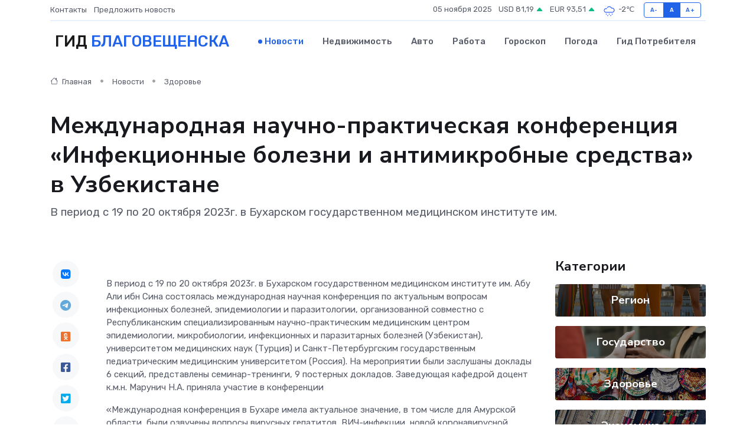

--- FILE ---
content_type: text/html; charset=UTF-8
request_url: https://blagoveshchensk-gid.ru/news/zdorove/mezhdunarodnaya-nauchno-prakticheskaya-konferenciya-infekcionnye-bolezni-i-antimikrobnye-sredstva-v-uzbekistane.htm
body_size: 9570
content:
<!DOCTYPE html>
<html lang="ru">
<head>
	<meta charset="utf-8">
	<meta name="csrf-token" content="xIZKhog0FMqRUk26lHzWZXzwFz1E5J6N3ruPN6et">
    <meta http-equiv="X-UA-Compatible" content="IE=edge">
    <meta name="viewport" content="width=device-width, initial-scale=1">
    <title>Международная научно-практическая конференция «Инфекционные болезни и антимикробные средства» в Узбекистане - новости Благовещенска</title>
    <meta name="description" property="description" content="В период с 19 по 20 октября 2023г. в Бухарском государственном медицинском институте им.">
    
    <meta property="fb:pages" content="105958871990207" />
    <link rel="shortcut icon" type="image/x-icon" href="https://blagoveshchensk-gid.ru/favicon.svg">
    <link rel="canonical" href="https://blagoveshchensk-gid.ru/news/zdorove/mezhdunarodnaya-nauchno-prakticheskaya-konferenciya-infekcionnye-bolezni-i-antimikrobnye-sredstva-v-uzbekistane.htm">
    <link rel="preconnect" href="https://fonts.gstatic.com">
    <link rel="dns-prefetch" href="https://fonts.googleapis.com">
    <link rel="dns-prefetch" href="https://pagead2.googlesyndication.com">
    <link rel="dns-prefetch" href="https://res.cloudinary.com">
    <link href="https://fonts.googleapis.com/css2?family=Nunito+Sans:wght@400;700&family=Rubik:wght@400;500;700&display=swap" rel="stylesheet">
    <link rel="stylesheet" type="text/css" href="https://blagoveshchensk-gid.ru/assets/font-awesome/css/all.min.css">
    <link rel="stylesheet" type="text/css" href="https://blagoveshchensk-gid.ru/assets/bootstrap-icons/bootstrap-icons.css">
    <link rel="stylesheet" type="text/css" href="https://blagoveshchensk-gid.ru/assets/tiny-slider/tiny-slider.css">
    <link rel="stylesheet" type="text/css" href="https://blagoveshchensk-gid.ru/assets/glightbox/css/glightbox.min.css">
    <link rel="stylesheet" type="text/css" href="https://blagoveshchensk-gid.ru/assets/plyr/plyr.css">
    <link id="style-switch" rel="stylesheet" type="text/css" href="https://blagoveshchensk-gid.ru/assets/css/style.css">
    <link rel="stylesheet" type="text/css" href="https://blagoveshchensk-gid.ru/assets/css/style2.css">

    <meta name="twitter:card" content="summary">
    <meta name="twitter:site" content="@mysite">
    <meta name="twitter:title" content="Международная научно-практическая конференция «Инфекционные болезни и антимикробные средства» в Узбекистане - новости Благовещенска">
    <meta name="twitter:description" content="В период с 19 по 20 октября 2023г. в Бухарском государственном медицинском институте им.">
    <meta name="twitter:creator" content="@mysite">
    <meta name="twitter:image:src" content="https://res.cloudinary.com/db1t9dd4v/image/upload/qvojvivfs9bdznysfieu">
    <meta name="twitter:domain" content="blagoveshchensk-gid.ru">
    <meta name="twitter:card" content="summary_large_image" /><meta name="twitter:image" content="https://res.cloudinary.com/db1t9dd4v/image/upload/qvojvivfs9bdznysfieu">

    <meta property="og:url" content="http://blagoveshchensk-gid.ru/news/zdorove/mezhdunarodnaya-nauchno-prakticheskaya-konferenciya-infekcionnye-bolezni-i-antimikrobnye-sredstva-v-uzbekistane.htm">
    <meta property="og:title" content="Международная научно-практическая конференция «Инфекционные болезни и антимикробные средства» в Узбекистане - новости Благовещенска">
    <meta property="og:description" content="В период с 19 по 20 октября 2023г. в Бухарском государственном медицинском институте им.">
    <meta property="og:type" content="website">
    <meta property="og:image" content="https://res.cloudinary.com/db1t9dd4v/image/upload/qvojvivfs9bdznysfieu">
    <meta property="og:locale" content="ru_RU">
    <meta property="og:site_name" content="Гид Благовещенска">
    

    <link rel="image_src" href="https://res.cloudinary.com/db1t9dd4v/image/upload/qvojvivfs9bdznysfieu" />

    <link rel="alternate" type="application/rss+xml" href="https://blagoveshchensk-gid.ru/feed" title="Благовещенск: гид, новости, афиша">
        <script async src="https://pagead2.googlesyndication.com/pagead/js/adsbygoogle.js"></script>
    <script>
        (adsbygoogle = window.adsbygoogle || []).push({
            google_ad_client: "ca-pub-0899253526956684",
            enable_page_level_ads: true
        });
    </script>
        
    
    
    
    <script>if (window.top !== window.self) window.top.location.replace(window.self.location.href);</script>
    <script>if(self != top) { top.location=document.location;}</script>

<!-- Google tag (gtag.js) -->
<script async src="https://www.googletagmanager.com/gtag/js?id=G-71VQP5FD0J"></script>
<script>
  window.dataLayer = window.dataLayer || [];
  function gtag(){dataLayer.push(arguments);}
  gtag('js', new Date());

  gtag('config', 'G-71VQP5FD0J');
</script>
</head>
<body>
<script type="text/javascript" > (function(m,e,t,r,i,k,a){m[i]=m[i]||function(){(m[i].a=m[i].a||[]).push(arguments)}; m[i].l=1*new Date();k=e.createElement(t),a=e.getElementsByTagName(t)[0],k.async=1,k.src=r,a.parentNode.insertBefore(k,a)}) (window, document, "script", "https://mc.yandex.ru/metrika/tag.js", "ym"); ym(54006931, "init", {}); ym(86840228, "init", { clickmap:true, trackLinks:true, accurateTrackBounce:true, webvisor:true });</script> <noscript><div><img src="https://mc.yandex.ru/watch/54006931" style="position:absolute; left:-9999px;" alt="" /><img src="https://mc.yandex.ru/watch/86840228" style="position:absolute; left:-9999px;" alt="" /></div></noscript>
<script type="text/javascript">
    new Image().src = "//counter.yadro.ru/hit?r"+escape(document.referrer)+((typeof(screen)=="undefined")?"":";s"+screen.width+"*"+screen.height+"*"+(screen.colorDepth?screen.colorDepth:screen.pixelDepth))+";u"+escape(document.URL)+";h"+escape(document.title.substring(0,150))+";"+Math.random();
</script>
<!-- Rating@Mail.ru counter -->
<script type="text/javascript">
var _tmr = window._tmr || (window._tmr = []);
_tmr.push({id: "3138453", type: "pageView", start: (new Date()).getTime()});
(function (d, w, id) {
  if (d.getElementById(id)) return;
  var ts = d.createElement("script"); ts.type = "text/javascript"; ts.async = true; ts.id = id;
  ts.src = "https://top-fwz1.mail.ru/js/code.js";
  var f = function () {var s = d.getElementsByTagName("script")[0]; s.parentNode.insertBefore(ts, s);};
  if (w.opera == "[object Opera]") { d.addEventListener("DOMContentLoaded", f, false); } else { f(); }
})(document, window, "topmailru-code");
</script><noscript><div>
<img src="https://top-fwz1.mail.ru/counter?id=3138453;js=na" style="border:0;position:absolute;left:-9999px;" alt="Top.Mail.Ru" />
</div></noscript>
<!-- //Rating@Mail.ru counter -->

<header class="navbar-light navbar-sticky header-static">
    <div class="navbar-top d-none d-lg-block small">
        <div class="container">
            <div class="d-md-flex justify-content-between align-items-center my-1">
                <!-- Top bar left -->
                <ul class="nav">
                    <li class="nav-item">
                        <a class="nav-link ps-0" href="https://blagoveshchensk-gid.ru/contacts">Контакты</a>
                    </li>
                    <li class="nav-item">
                        <a class="nav-link ps-0" href="https://blagoveshchensk-gid.ru/sendnews">Предложить новость</a>
                    </li>
                    
                </ul>
                <!-- Top bar right -->
                <div class="d-flex align-items-center">
                    
                    <ul class="list-inline mb-0 text-center text-sm-end me-3">
						<li class="list-inline-item">
							<span>05 ноября 2025</span>
						</li>
                        <li class="list-inline-item">
                            <a class="nav-link px-0" href="https://blagoveshchensk-gid.ru/currency">
                                <span>USD 81,19 <i class="bi bi-caret-up-fill text-success"></i></span>
                            </a>
						</li>
                        <li class="list-inline-item">
                            <a class="nav-link px-0" href="https://blagoveshchensk-gid.ru/currency">
                                <span>EUR 93,51 <i class="bi bi-caret-up-fill text-success"></i></span>
                            </a>
						</li>
						<li class="list-inline-item">
                            <a class="nav-link px-0" href="https://blagoveshchensk-gid.ru/pogoda">
                                <svg xmlns="http://www.w3.org/2000/svg" width="25" height="25" viewBox="0 0 30 30"><path d="M18 26a1 1 0 1 0 0 2 1 1 0 0 0 0-2m-6 0a1 1 0 1 0 0 2 1 1 0 0 0 0-2m9-3a1 1 0 1 0 0 2 1 1 0 0 0 0-2m-6 0a1 1 0 1 0 0 2 1 1 0 0 0 0-2m-5 1a1 1 0 1 1-2 0 1 1 0 0 1 2 0zM0 0v30V0zm30 0v30V0zm-4.964 13.066a4.948 4.948 0 0 1 0 5.868A4.99 4.99 0 0 1 20.99 21H8.507a4.49 4.49 0 0 1-3.64-1.86 4.458 4.458 0 0 1 0-5.281A4.491 4.491 0 0 1 8.506 12c.686 0 1.37.159 1.996.473a.5.5 0 0 1 .16.766l-.33.399a.502.502 0 0 1-.598.132 2.976 2.976 0 0 0-3.346.608 3.007 3.007 0 0 0 .334 4.532c.527.396 1.177.59 1.836.59H20.94a3.54 3.54 0 0 0 2.163-.711 3.497 3.497 0 0 0 1.358-3.206 3.45 3.45 0 0 0-.706-1.727A3.486 3.486 0 0 0 20.99 12.5c-.07 0-.138.016-.208.02-.328.02-.645.085-.947.192a.496.496 0 0 1-.63-.287 4.637 4.637 0 0 0-.445-.874 4.495 4.495 0 0 0-.584-.733A4.461 4.461 0 0 0 14.998 9.5a4.46 4.46 0 0 0-3.177 1.318 2.326 2.326 0 0 0-.135.147.5.5 0 0 1-.592.131 5.78 5.78 0 0 0-.453-.19.5.5 0 0 1-.21-.79A5.97 5.97 0 0 1 14.998 8a5.97 5.97 0 0 1 4.237 1.757c.398.399.704.85.966 1.319.262-.042.525-.076.79-.076a4.99 4.99 0 0 1 4.045 2.066zM0 0v30V0zm30 0v30V0z" fill="#315EFB" fill-rule="evenodd"></path></svg>
                                <span>-2&#8451;</span>
                            </a>
						</li>
					</ul>

                    <!-- Font size accessibility START -->
                    <div class="btn-group me-2" role="group" aria-label="font size changer">
                        <input type="radio" class="btn-check" name="fntradio" id="font-sm">
                        <label class="btn btn-xs btn-outline-primary mb-0" for="font-sm">A-</label>

                        <input type="radio" class="btn-check" name="fntradio" id="font-default" checked>
                        <label class="btn btn-xs btn-outline-primary mb-0" for="font-default">A</label>

                        <input type="radio" class="btn-check" name="fntradio" id="font-lg">
                        <label class="btn btn-xs btn-outline-primary mb-0" for="font-lg">A+</label>
                    </div>

                    
                </div>
            </div>
            <!-- Divider -->
            <div class="border-bottom border-2 border-primary opacity-1"></div>
        </div>
    </div>

    <!-- Logo Nav START -->
    <nav class="navbar navbar-expand-lg">
        <div class="container">
            <!-- Logo START -->
            <a class="navbar-brand" href="https://blagoveshchensk-gid.ru" style="text-align: end;">
                
                			<span class="ms-2 fs-3 text-uppercase fw-normal">Гид <span style="color: #2163e8;">Благовещенска</span></span>
                            </a>
            <!-- Logo END -->

            <!-- Responsive navbar toggler -->
            <button class="navbar-toggler ms-auto" type="button" data-bs-toggle="collapse"
                data-bs-target="#navbarCollapse" aria-controls="navbarCollapse" aria-expanded="false"
                aria-label="Toggle navigation">
                <span class="text-body h6 d-none d-sm-inline-block">Menu</span>
                <span class="navbar-toggler-icon"></span>
            </button>

            <!-- Main navbar START -->
            <div class="collapse navbar-collapse" id="navbarCollapse">
                <ul class="navbar-nav navbar-nav-scroll mx-auto">
                                        <li class="nav-item"> <a class="nav-link active" href="https://blagoveshchensk-gid.ru/news">Новости</a></li>
                                        <li class="nav-item"> <a class="nav-link" href="https://blagoveshchensk-gid.ru/realty">Недвижимость</a></li>
                                        <li class="nav-item"> <a class="nav-link" href="https://blagoveshchensk-gid.ru/auto">Авто</a></li>
                                        <li class="nav-item"> <a class="nav-link" href="https://blagoveshchensk-gid.ru/job">Работа</a></li>
                                        <li class="nav-item"> <a class="nav-link" href="https://blagoveshchensk-gid.ru/horoscope">Гороскоп</a></li>
                                        <li class="nav-item"> <a class="nav-link" href="https://blagoveshchensk-gid.ru/pogoda">Погода</a></li>
                                        <li class="nav-item"> <a class="nav-link" href="https://blagoveshchensk-gid.ru/poleznoe">Гид потребителя</a></li>
                                    </ul>
            </div>
            <!-- Main navbar END -->

            
        </div>
    </nav>
    <!-- Logo Nav END -->
</header>
    <main>
        <!-- =======================
                Main content START -->
        <section class="pt-3 pb-lg-5">
            <div class="container" data-sticky-container>
                <div class="row">
                    <!-- Main Post START -->
                    <div class="col-lg-9">
                        <!-- Categorie Detail START -->
                        <div class="mb-4">
							<nav aria-label="breadcrumb" itemscope itemtype="http://schema.org/BreadcrumbList">
								<ol class="breadcrumb breadcrumb-dots">
									<li class="breadcrumb-item" itemprop="itemListElement" itemscope itemtype="http://schema.org/ListItem">
										<meta itemprop="name" content="Гид Благовещенска">
										<meta itemprop="position" content="1">
										<meta itemprop="item" content="https://blagoveshchensk-gid.ru">
										<a itemprop="url" href="https://blagoveshchensk-gid.ru">
										<i class="bi bi-house me-1"></i> Главная
										</a>
									</li>
									<li class="breadcrumb-item" itemprop="itemListElement" itemscope itemtype="http://schema.org/ListItem">
										<meta itemprop="name" content="Новости">
										<meta itemprop="position" content="2">
										<meta itemprop="item" content="https://blagoveshchensk-gid.ru/news">
										<a itemprop="url" href="https://blagoveshchensk-gid.ru/news"> Новости</a>
									</li>
									<li class="breadcrumb-item" aria-current="page" itemprop="itemListElement" itemscope itemtype="http://schema.org/ListItem">
										<meta itemprop="name" content="Здоровье">
										<meta itemprop="position" content="3">
										<meta itemprop="item" content="https://blagoveshchensk-gid.ru/news/zdorove">
										<a itemprop="url" href="https://blagoveshchensk-gid.ru/news/zdorove"> Здоровье</a>
									</li>
									<li aria-current="page" itemprop="itemListElement" itemscope itemtype="http://schema.org/ListItem">
									<meta itemprop="name" content="Международная научно-практическая конференция «Инфекционные болезни и антимикробные средства» в Узбекистане">
									<meta itemprop="position" content="4" />
									<meta itemprop="item" content="https://blagoveshchensk-gid.ru/news/zdorove/mezhdunarodnaya-nauchno-prakticheskaya-konferenciya-infekcionnye-bolezni-i-antimikrobnye-sredstva-v-uzbekistane.htm">
									</li>
								</ol>
							</nav>
						
                        </div>
                    </div>
                </div>
                <div class="row align-items-center">
                                                        <!-- Content -->
                    <div class="col-md-12 mt-4 mt-md-0">
                                            <h1 class="display-6">Международная научно-практическая конференция «Инфекционные болезни и антимикробные средства» в Узбекистане</h1>
                        <p class="lead">В период с 19 по 20 октября 2023г. в Бухарском государственном медицинском институте им.</p>
                    </div>
				                                    </div>
            </div>
        </section>
        <!-- =======================
        Main START -->
        <section class="pt-0">
            <div class="container position-relative" data-sticky-container>
                <div class="row">
                    <!-- Left sidebar START -->
                    <div class="col-md-1">
                        <div class="text-start text-lg-center mb-5" data-sticky data-margin-top="80" data-sticky-for="767">
                            <style>
                                .fa-vk::before {
                                    color: #07f;
                                }
                                .fa-telegram::before {
                                    color: #64a9dc;
                                }
                                .fa-facebook-square::before {
                                    color: #3b5998;
                                }
                                .fa-odnoklassniki-square::before {
                                    color: #eb722e;
                                }
                                .fa-twitter-square::before {
                                    color: #00aced;
                                }
                                .fa-whatsapp::before {
                                    color: #65bc54;
                                }
                                .fa-viber::before {
                                    color: #7b519d;
                                }
                                .fa-moimir svg {
                                    background-color: #168de2;
                                    height: 18px;
                                    width: 18px;
                                    background-size: 18px 18px;
                                    border-radius: 4px;
                                    margin-bottom: 2px;
                                }
                            </style>
                            <ul class="nav text-white-force">
                                <li class="nav-item">
                                    <a class="nav-link icon-md rounded-circle m-1 p-0 fs-5 bg-light" href="https://vk.com/share.php?url=https://blagoveshchensk-gid.ru/news/zdorove/mezhdunarodnaya-nauchno-prakticheskaya-konferenciya-infekcionnye-bolezni-i-antimikrobnye-sredstva-v-uzbekistane.htm&title=Международная научно-практическая конференция «Инфекционные болезни и антимикробные средства» в Узбекистане - новости Благовещенска&utm_source=share" rel="nofollow" target="_blank">
                                        <i class="fab fa-vk align-middle text-body"></i>
                                    </a>
                                </li>
                                <li class="nav-item">
                                    <a class="nav-link icon-md rounded-circle m-1 p-0 fs-5 bg-light" href="https://t.me/share/url?url=https://blagoveshchensk-gid.ru/news/zdorove/mezhdunarodnaya-nauchno-prakticheskaya-konferenciya-infekcionnye-bolezni-i-antimikrobnye-sredstva-v-uzbekistane.htm&text=Международная научно-практическая конференция «Инфекционные болезни и антимикробные средства» в Узбекистане - новости Благовещенска&utm_source=share" rel="nofollow" target="_blank">
                                        <i class="fab fa-telegram align-middle text-body"></i>
                                    </a>
                                </li>
                                <li class="nav-item">
                                    <a class="nav-link icon-md rounded-circle m-1 p-0 fs-5 bg-light" href="https://connect.ok.ru/offer?url=https://blagoveshchensk-gid.ru/news/zdorove/mezhdunarodnaya-nauchno-prakticheskaya-konferenciya-infekcionnye-bolezni-i-antimikrobnye-sredstva-v-uzbekistane.htm&title=Международная научно-практическая конференция «Инфекционные болезни и антимикробные средства» в Узбекистане - новости Благовещенска&utm_source=share" rel="nofollow" target="_blank">
                                        <i class="fab fa-odnoklassniki-square align-middle text-body"></i>
                                    </a>
                                </li>
                                <li class="nav-item">
                                    <a class="nav-link icon-md rounded-circle m-1 p-0 fs-5 bg-light" href="https://www.facebook.com/sharer.php?src=sp&u=https://blagoveshchensk-gid.ru/news/zdorove/mezhdunarodnaya-nauchno-prakticheskaya-konferenciya-infekcionnye-bolezni-i-antimikrobnye-sredstva-v-uzbekistane.htm&title=Международная научно-практическая конференция «Инфекционные болезни и антимикробные средства» в Узбекистане - новости Благовещенска&utm_source=share" rel="nofollow" target="_blank">
                                        <i class="fab fa-facebook-square align-middle text-body"></i>
                                    </a>
                                </li>
                                <li class="nav-item">
                                    <a class="nav-link icon-md rounded-circle m-1 p-0 fs-5 bg-light" href="https://twitter.com/intent/tweet?text=Международная научно-практическая конференция «Инфекционные болезни и антимикробные средства» в Узбекистане - новости Благовещенска&url=https://blagoveshchensk-gid.ru/news/zdorove/mezhdunarodnaya-nauchno-prakticheskaya-konferenciya-infekcionnye-bolezni-i-antimikrobnye-sredstva-v-uzbekistane.htm&utm_source=share" rel="nofollow" target="_blank">
                                        <i class="fab fa-twitter-square align-middle text-body"></i>
                                    </a>
                                </li>
                                <li class="nav-item">
                                    <a class="nav-link icon-md rounded-circle m-1 p-0 fs-5 bg-light" href="https://api.whatsapp.com/send?text=Международная научно-практическая конференция «Инфекционные болезни и антимикробные средства» в Узбекистане - новости Благовещенска https://blagoveshchensk-gid.ru/news/zdorove/mezhdunarodnaya-nauchno-prakticheskaya-konferenciya-infekcionnye-bolezni-i-antimikrobnye-sredstva-v-uzbekistane.htm&utm_source=share" rel="nofollow" target="_blank">
                                        <i class="fab fa-whatsapp align-middle text-body"></i>
                                    </a>
                                </li>
                                <li class="nav-item">
                                    <a class="nav-link icon-md rounded-circle m-1 p-0 fs-5 bg-light" href="viber://forward?text=Международная научно-практическая конференция «Инфекционные болезни и антимикробные средства» в Узбекистане - новости Благовещенска https://blagoveshchensk-gid.ru/news/zdorove/mezhdunarodnaya-nauchno-prakticheskaya-konferenciya-infekcionnye-bolezni-i-antimikrobnye-sredstva-v-uzbekistane.htm&utm_source=share" rel="nofollow" target="_blank">
                                        <i class="fab fa-viber align-middle text-body"></i>
                                    </a>
                                </li>
                                <li class="nav-item">
                                    <a class="nav-link icon-md rounded-circle m-1 p-0 fs-5 bg-light" href="https://connect.mail.ru/share?url=https://blagoveshchensk-gid.ru/news/zdorove/mezhdunarodnaya-nauchno-prakticheskaya-konferenciya-infekcionnye-bolezni-i-antimikrobnye-sredstva-v-uzbekistane.htm&title=Международная научно-практическая конференция «Инфекционные болезни и антимикробные средства» в Узбекистане - новости Благовещенска&utm_source=share" rel="nofollow" target="_blank">
                                        <i class="fab fa-moimir align-middle text-body"><svg viewBox='0 0 24 24' xmlns='http://www.w3.org/2000/svg'><path d='M8.889 9.667a1.333 1.333 0 100-2.667 1.333 1.333 0 000 2.667zm6.222 0a1.333 1.333 0 100-2.667 1.333 1.333 0 000 2.667zm4.77 6.108l-1.802-3.028a.879.879 0 00-1.188-.307.843.843 0 00-.313 1.166l.214.36a6.71 6.71 0 01-4.795 1.996 6.711 6.711 0 01-4.792-1.992l.217-.364a.844.844 0 00-.313-1.166.878.878 0 00-1.189.307l-1.8 3.028a.844.844 0 00.312 1.166.88.88 0 001.189-.307l.683-1.147a8.466 8.466 0 005.694 2.18 8.463 8.463 0 005.698-2.184l.685 1.151a.873.873 0 001.189.307.844.844 0 00.312-1.166z' fill='#FFF' fill-rule='evenodd'/></svg></i>
                                    </a>
                                </li>
                                
                            </ul>
                        </div>
                    </div>
                    <!-- Left sidebar END -->

                    <!-- Main Content START -->
                    <div class="col-md-10 col-lg-8 mb-5">
                        <div class="mb-4">
                                                    </div>
                        <div itemscope itemtype="http://schema.org/NewsArticle">
                            <meta itemprop="headline" content="Международная научно-практическая конференция «Инфекционные болезни и антимикробные средства» в Узбекистане">
                            <meta itemprop="identifier" content="https://blagoveshchensk-gid.ru/8399103">
                            <span itemprop="articleBody"><p> В период с 19 по 20 октября 2023г. в Бухарском государственном медицинском институте им. Абу Али ибн Сина состоялась международная научная конференция по актуальным вопросам инфекционных болезней, эпидемиологии и паразитологии, организованной совместно с Республиканским специализированным научно-практическим медицинским центром эпидемиологии, микробиологии, инфекционных и паразитарных болезней (Узбекистан), университетом медицинских наук (Турция) и Санкт-Петербургским государственным педиатрическим медицинским университетом (Россия). На мероприятии были заслушаны доклады 6 секций, представлены семинар-тренинги, 9 постерных докладов. Заведующая кафедрой доцент к.м.н.  Марунич   Н.А.  приняла участие в конференции </p> <p> «Международная конференция в Бухаре имела актуальное значение, в том числе для Амурской области, были озвучены вопросы вирусных гепатитов, ВИЧ-инфекции, новой коронавирусной инфекции, паразитозов и природно-очаговых заболеваний и проблемы, связанные с антибактериальной терапией. Конференция прошла в дружеской атмосфере, состоялся активный обмен мнениями между коллегами разных стран. Можно сказать, что для нас установлена новая возможность для международного сотрудничества по ряду научных направлений инфектологии», как сказала Марунич Н.А. 
										
											
											

										

							    		



</p> <p> Кафедра планирует принять активное участие в установлении научных связей с Бухарским государственным медицинским институтом им. Абу Али ибн Сина.&nbsp;  </p></span>
                        </div>
                                                                        <div><a href="https://www.amursma.ru/arkhiv-novostey/mezhdunarodnaya-nauchno-prakticheskaya-konferentsiya-infektsionnye-bolezni-i-antimikrobnye-sredstva-" target="_blank" rel="author">Источник</a></div>
                                                                        <div class="col-12 mt-3"><a href="https://blagoveshchensk-gid.ru/sendnews">Предложить новость</a></div>
                        <div class="col-12 mt-5">
                            <h2 class="my-3">Последние новости</h2>
                            <div class="row gy-4">
                                <!-- Card item START -->
<div class="col-sm-6">
    <div class="card" itemscope="" itemtype="http://schema.org/BlogPosting">
        <!-- Card img -->
        <div class="position-relative">
                        <img class="card-img" src="https://res.cloudinary.com/db1t9dd4v/image/upload/c_fill,w_420,h_315,q_auto,g_face/d9lclcmfafeyq24efksc" alt="Как продлить срок службы вашего сервопривода: советы от профессионалов" itemprop="image">
                    </div>
        <div class="card-body px-0 pt-3" itemprop="name">
            <h4 class="card-title" itemprop="headline"><a href="https://blagoveshchensk-gid.ru/news/ekonomika/kak-prodlit-srok-sluzhby-vashego-servoprivoda-sovety-ot-professionalov.htm"
                    class="btn-link text-reset fw-bold" itemprop="url">Как продлить срок службы вашего сервопривода: советы от профессионалов</a></h4>
            <p class="card-text" itemprop="articleBody">Техника тоже любит заботу — особенно точная и дорогая</p>
        </div>
        <meta itemprop="author" content="Редактор"/>
        <meta itemscope itemprop="mainEntityOfPage" itemType="https://schema.org/WebPage" itemid="https://blagoveshchensk-gid.ru/news/ekonomika/kak-prodlit-srok-sluzhby-vashego-servoprivoda-sovety-ot-professionalov.htm"/>
        <meta itemprop="dateModified" content="2025-07-08"/>
        <meta itemprop="datePublished" content="2025-07-08"/>
    </div>
</div>
<!-- Card item END -->
<!-- Card item START -->
<div class="col-sm-6">
    <div class="card" itemscope="" itemtype="http://schema.org/BlogPosting">
        <!-- Card img -->
        <div class="position-relative">
                        <img class="card-img" src="https://res.cloudinary.com/db1t9dd4v/image/upload/c_fill,w_420,h_315,q_auto,g_face/u3l9nbmrpbmgtu7qt60w" alt="Как оформить виртуальную кредитную карту быстро и без лишних хлопот" itemprop="image">
                    </div>
        <div class="card-body px-0 pt-3" itemprop="name">
            <h4 class="card-title" itemprop="headline"><a href="https://blagoveshchensk-gid.ru/news/ekonomika/kak-oformit-virtualnuyu-kreditnuyu-kartu-bystro-i-bez-lishnih-hlopot.htm"
                    class="btn-link text-reset fw-bold" itemprop="url">Как оформить виртуальную кредитную карту быстро и без лишних хлопот</a></h4>
            <p class="card-text" itemprop="articleBody">От выбора банка до настройки онлайн-платежей — разберитесь, как создать цифровую карту, защитить свои средства и эффективно управлять финансами в интернете.</p>
        </div>
        <meta itemprop="author" content="Редактор"/>
        <meta itemscope itemprop="mainEntityOfPage" itemType="https://schema.org/WebPage" itemid="https://blagoveshchensk-gid.ru/news/ekonomika/kak-oformit-virtualnuyu-kreditnuyu-kartu-bystro-i-bez-lishnih-hlopot.htm"/>
        <meta itemprop="dateModified" content="2025-04-23"/>
        <meta itemprop="datePublished" content="2025-04-23"/>
    </div>
</div>
<!-- Card item END -->
<!-- Card item START -->
<div class="col-sm-6">
    <div class="card" itemscope="" itemtype="http://schema.org/BlogPosting">
        <!-- Card img -->
        <div class="position-relative">
                        <img class="card-img" src="https://blagoveshchensk-gid.ru/images/noimg-420x315.png" alt="Вопросы регионального значения рассмотрены в рамках первого в текущем году заседания Координационного совета при Управлении Минюста России по Амурской области">
                    </div>
        <div class="card-body px-0 pt-3" itemprop="name">
            <h4 class="card-title" itemprop="headline"><a href="https://blagoveshchensk-gid.ru/news/gosudarstvo/voprosy-regionalnogo-znacheniya-rassmotreny-v-ramkah-pervogo-v-tekuschem-godu-zasedaniya-koordinacionnogo-soveta-pri-upravlenii-minyusta-rossii-po-amurskoy-oblasti.htm"
                    class="btn-link text-reset fw-bold" itemprop="url">Вопросы регионального значения рассмотрены в рамках первого в текущем году заседания Координационного совета при Управлении Минюста России по Амурской области</a></h4>
            <p class="card-text" itemprop="articleBody">03 апреля 2025 года в Управлении Министерства юстиции Российской Федерации по Амурской области (далее – Управление) проведено плановое заседание Координационного совета при Управлении (далее – Координационный совет,</p>
        </div>
        <meta itemprop="author" content="Редактор"/>
        <meta itemscope itemprop="mainEntityOfPage" itemType="https://schema.org/WebPage" itemid="https://blagoveshchensk-gid.ru/news/gosudarstvo/voprosy-regionalnogo-znacheniya-rassmotreny-v-ramkah-pervogo-v-tekuschem-godu-zasedaniya-koordinacionnogo-soveta-pri-upravlenii-minyusta-rossii-po-amurskoy-oblasti.htm"/>
        <meta itemprop="dateModified" content="2025-04-06"/>
        <meta itemprop="datePublished" content="2025-04-06"/>
    </div>
</div>
<!-- Card item END -->
<!-- Card item START -->
<div class="col-sm-6">
    <div class="card" itemscope="" itemtype="http://schema.org/BlogPosting">
        <!-- Card img -->
        <div class="position-relative">
            <img class="card-img" src="https://res.cloudinary.com/dgrztpv8n/image/upload/c_fill,w_420,h_315,q_auto,g_face/c1x5jywzjyuam3aebw8y" alt="Куда пойти с детьми в Уфе: 10 весёлых мест на выходные" itemprop="image">
        </div>
        <div class="card-body px-0 pt-3" itemprop="name">
            <h4 class="card-title" itemprop="headline"><a href="https://birsk-gid.ru/news/ekonomika/kuda-poyti-s-detmi-v-ufe-10-veselyh-mest-na-vyhodnye.htm" class="btn-link text-reset fw-bold" itemprop="url">Куда пойти с детьми в Уфе: 10 весёлых мест на выходные</a></h4>
            <p class="card-text" itemprop="articleBody">Идеи для семейного отдыха в столице Башкортостана — от активных игр до познавательных музеев</p>
        </div>
        <meta itemprop="author" content="Редактор"/>
        <meta itemscope itemprop="mainEntityOfPage" itemType="https://schema.org/WebPage" itemid="https://birsk-gid.ru/news/ekonomika/kuda-poyti-s-detmi-v-ufe-10-veselyh-mest-na-vyhodnye.htm"/>
        <meta itemprop="dateModified" content="2025-11-05"/>
        <meta itemprop="datePublished" content="2025-11-05"/>
    </div>
</div>
<!-- Card item END -->
                            </div>
                        </div>
						<div class="col-12 bg-primary bg-opacity-10 p-2 mt-3 rounded">
							Здесь вы можете узнать о лучших предложениях и выгодных условиях, чтобы <a href="https://belebej-gid.ru/realty">купить квартиру в Белебее</a>
						</div>
                        <!-- Comments START -->
                        <div class="mt-5">
                            <h3>Комментарии (0)</h3>
                        </div>
                        <!-- Comments END -->
                        <!-- Reply START -->
                        <div>
                            <h3>Добавить комментарий</h3>
                            <small>Ваш email не публикуется. Обязательные поля отмечены *</small>
                            <form class="row g-3 mt-2">
                                <div class="col-md-6">
                                    <label class="form-label">Имя *</label>
                                    <input type="text" class="form-control" aria-label="First name">
                                </div>
                                <div class="col-md-6">
                                    <label class="form-label">Email *</label>
                                    <input type="email" class="form-control">
                                </div>
                                <div class="col-12">
                                    <label class="form-label">Текст комментария *</label>
                                    <textarea class="form-control" rows="3"></textarea>
                                </div>
                                <div class="col-12">
                                    <button type="submit" class="btn btn-primary">Оставить комментарий</button>
                                </div>
                            </form>
                        </div>
                        <!-- Reply END -->
                    </div>
                    <!-- Main Content END -->
                    <!-- Right sidebar START -->
                    <div class="col-lg-3 d-none d-lg-block">
                        <div data-sticky data-margin-top="80" data-sticky-for="991">
                            <!-- Categories -->
                            <div>
                                <h4 class="mb-3">Категории</h4>
                                                                    <!-- Category item -->
                                    <div class="text-center mb-3 card-bg-scale position-relative overflow-hidden rounded"
                                        style="background-image:url(https://blagoveshchensk-gid.ru/assets/images/blog/4by3/07.jpg); background-position: center left; background-size: cover;">
                                        <div class="bg-dark-overlay-4 p-3">
                                            <a href="https://blagoveshchensk-gid.ru/news/region"
                                                class="stretched-link btn-link fw-bold text-white h5">Регион</a>
                                        </div>
                                    </div>
                                                                    <!-- Category item -->
                                    <div class="text-center mb-3 card-bg-scale position-relative overflow-hidden rounded"
                                        style="background-image:url(https://blagoveshchensk-gid.ru/assets/images/blog/4by3/09.jpg); background-position: center left; background-size: cover;">
                                        <div class="bg-dark-overlay-4 p-3">
                                            <a href="https://blagoveshchensk-gid.ru/news/gosudarstvo"
                                                class="stretched-link btn-link fw-bold text-white h5">Государство</a>
                                        </div>
                                    </div>
                                                                    <!-- Category item -->
                                    <div class="text-center mb-3 card-bg-scale position-relative overflow-hidden rounded"
                                        style="background-image:url(https://blagoveshchensk-gid.ru/assets/images/blog/4by3/04.jpg); background-position: center left; background-size: cover;">
                                        <div class="bg-dark-overlay-4 p-3">
                                            <a href="https://blagoveshchensk-gid.ru/news/zdorove"
                                                class="stretched-link btn-link fw-bold text-white h5">Здоровье</a>
                                        </div>
                                    </div>
                                                                    <!-- Category item -->
                                    <div class="text-center mb-3 card-bg-scale position-relative overflow-hidden rounded"
                                        style="background-image:url(https://blagoveshchensk-gid.ru/assets/images/blog/4by3/05.jpg); background-position: center left; background-size: cover;">
                                        <div class="bg-dark-overlay-4 p-3">
                                            <a href="https://blagoveshchensk-gid.ru/news/ekonomika"
                                                class="stretched-link btn-link fw-bold text-white h5">Экономика</a>
                                        </div>
                                    </div>
                                                                    <!-- Category item -->
                                    <div class="text-center mb-3 card-bg-scale position-relative overflow-hidden rounded"
                                        style="background-image:url(https://blagoveshchensk-gid.ru/assets/images/blog/4by3/08.jpg); background-position: center left; background-size: cover;">
                                        <div class="bg-dark-overlay-4 p-3">
                                            <a href="https://blagoveshchensk-gid.ru/news/politika"
                                                class="stretched-link btn-link fw-bold text-white h5">Политика</a>
                                        </div>
                                    </div>
                                                                    <!-- Category item -->
                                    <div class="text-center mb-3 card-bg-scale position-relative overflow-hidden rounded"
                                        style="background-image:url(https://blagoveshchensk-gid.ru/assets/images/blog/4by3/08.jpg); background-position: center left; background-size: cover;">
                                        <div class="bg-dark-overlay-4 p-3">
                                            <a href="https://blagoveshchensk-gid.ru/news/nauka-i-obrazovanie"
                                                class="stretched-link btn-link fw-bold text-white h5">Наука и Образование</a>
                                        </div>
                                    </div>
                                                                    <!-- Category item -->
                                    <div class="text-center mb-3 card-bg-scale position-relative overflow-hidden rounded"
                                        style="background-image:url(https://blagoveshchensk-gid.ru/assets/images/blog/4by3/07.jpg); background-position: center left; background-size: cover;">
                                        <div class="bg-dark-overlay-4 p-3">
                                            <a href="https://blagoveshchensk-gid.ru/news/proisshestviya"
                                                class="stretched-link btn-link fw-bold text-white h5">Происшествия</a>
                                        </div>
                                    </div>
                                                                    <!-- Category item -->
                                    <div class="text-center mb-3 card-bg-scale position-relative overflow-hidden rounded"
                                        style="background-image:url(https://blagoveshchensk-gid.ru/assets/images/blog/4by3/06.jpg); background-position: center left; background-size: cover;">
                                        <div class="bg-dark-overlay-4 p-3">
                                            <a href="https://blagoveshchensk-gid.ru/news/religiya"
                                                class="stretched-link btn-link fw-bold text-white h5">Религия</a>
                                        </div>
                                    </div>
                                                                    <!-- Category item -->
                                    <div class="text-center mb-3 card-bg-scale position-relative overflow-hidden rounded"
                                        style="background-image:url(https://blagoveshchensk-gid.ru/assets/images/blog/4by3/05.jpg); background-position: center left; background-size: cover;">
                                        <div class="bg-dark-overlay-4 p-3">
                                            <a href="https://blagoveshchensk-gid.ru/news/kultura"
                                                class="stretched-link btn-link fw-bold text-white h5">Культура</a>
                                        </div>
                                    </div>
                                                                    <!-- Category item -->
                                    <div class="text-center mb-3 card-bg-scale position-relative overflow-hidden rounded"
                                        style="background-image:url(https://blagoveshchensk-gid.ru/assets/images/blog/4by3/07.jpg); background-position: center left; background-size: cover;">
                                        <div class="bg-dark-overlay-4 p-3">
                                            <a href="https://blagoveshchensk-gid.ru/news/sport"
                                                class="stretched-link btn-link fw-bold text-white h5">Спорт</a>
                                        </div>
                                    </div>
                                                                    <!-- Category item -->
                                    <div class="text-center mb-3 card-bg-scale position-relative overflow-hidden rounded"
                                        style="background-image:url(https://blagoveshchensk-gid.ru/assets/images/blog/4by3/08.jpg); background-position: center left; background-size: cover;">
                                        <div class="bg-dark-overlay-4 p-3">
                                            <a href="https://blagoveshchensk-gid.ru/news/obschestvo"
                                                class="stretched-link btn-link fw-bold text-white h5">Общество</a>
                                        </div>
                                    </div>
                                                            </div>
                        </div>
                    </div>
                    <!-- Right sidebar END -->
                </div>
        </section>
    </main>
<footer class="bg-dark pt-5">
    
    <!-- Footer copyright START -->
    <div class="bg-dark-overlay-3 mt-5">
        <div class="container">
            <div class="row align-items-center justify-content-md-between py-4">
                <div class="col-md-6">
                    <!-- Copyright -->
                    <div class="text-center text-md-start text-primary-hover text-muted">
                        &#169;2025 Благовещенск. Все права защищены.
                    </div>
                </div>
                
            </div>
        </div>
    </div>
    <!-- Footer copyright END -->
    <script type="application/ld+json">
        {"@context":"https:\/\/schema.org","@type":"Organization","name":"\u0411\u043b\u0430\u0433\u043e\u0432\u0435\u0449\u0435\u043d\u0441\u043a - \u0433\u0438\u0434, \u043d\u043e\u0432\u043e\u0441\u0442\u0438, \u0430\u0444\u0438\u0448\u0430","url":"https:\/\/blagoveshchensk-gid.ru","sameAs":["https:\/\/vk.com\/public207950148","https:\/\/t.me\/blagoveshchensk_gid"]}
    </script>
</footer>
<!-- Back to top -->
<div class="back-top"><i class="bi bi-arrow-up-short"></i></div>
<script src="https://blagoveshchensk-gid.ru/assets/bootstrap/js/bootstrap.bundle.min.js"></script>
<script src="https://blagoveshchensk-gid.ru/assets/tiny-slider/tiny-slider.js"></script>
<script src="https://blagoveshchensk-gid.ru/assets/sticky-js/sticky.min.js"></script>
<script src="https://blagoveshchensk-gid.ru/assets/glightbox/js/glightbox.min.js"></script>
<script src="https://blagoveshchensk-gid.ru/assets/plyr/plyr.js"></script>
<script src="https://blagoveshchensk-gid.ru/assets/js/functions.js"></script>
<script src="https://yastatic.net/share2/share.js" async></script>
<script defer src="https://static.cloudflareinsights.com/beacon.min.js/vcd15cbe7772f49c399c6a5babf22c1241717689176015" integrity="sha512-ZpsOmlRQV6y907TI0dKBHq9Md29nnaEIPlkf84rnaERnq6zvWvPUqr2ft8M1aS28oN72PdrCzSjY4U6VaAw1EQ==" data-cf-beacon='{"version":"2024.11.0","token":"11107d4cfc5a46d59ca231d22d534c39","r":1,"server_timing":{"name":{"cfCacheStatus":true,"cfEdge":true,"cfExtPri":true,"cfL4":true,"cfOrigin":true,"cfSpeedBrain":true},"location_startswith":null}}' crossorigin="anonymous"></script>
</body>
</html>


--- FILE ---
content_type: text/html; charset=utf-8
request_url: https://www.google.com/recaptcha/api2/aframe
body_size: 267
content:
<!DOCTYPE HTML><html><head><meta http-equiv="content-type" content="text/html; charset=UTF-8"></head><body><script nonce="O-tePhPg9qG8IKmoyUQZ-g">/** Anti-fraud and anti-abuse applications only. See google.com/recaptcha */ try{var clients={'sodar':'https://pagead2.googlesyndication.com/pagead/sodar?'};window.addEventListener("message",function(a){try{if(a.source===window.parent){var b=JSON.parse(a.data);var c=clients[b['id']];if(c){var d=document.createElement('img');d.src=c+b['params']+'&rc='+(localStorage.getItem("rc::a")?sessionStorage.getItem("rc::b"):"");window.document.body.appendChild(d);sessionStorage.setItem("rc::e",parseInt(sessionStorage.getItem("rc::e")||0)+1);localStorage.setItem("rc::h",'1762362893164');}}}catch(b){}});window.parent.postMessage("_grecaptcha_ready", "*");}catch(b){}</script></body></html>